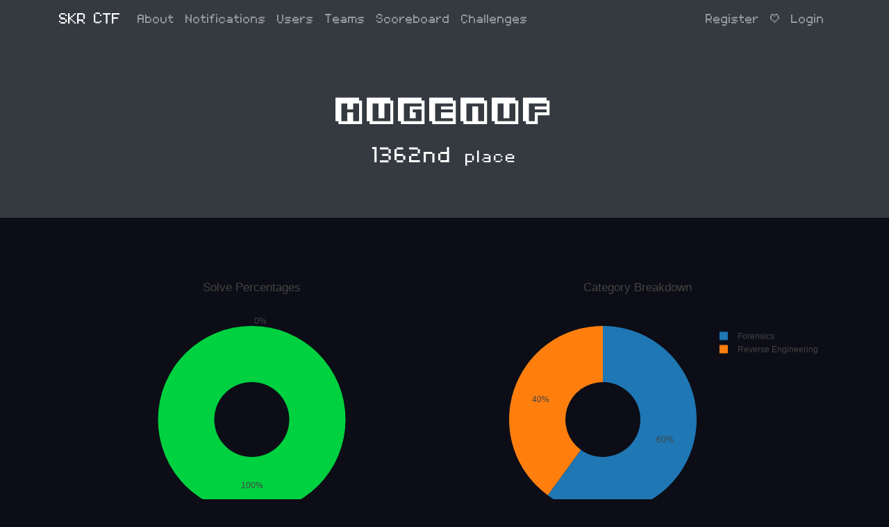

--- FILE ---
content_type: text/html; charset=utf-8
request_url: https://skrctf.me/users/1700
body_size: 8828
content:
<!DOCTYPE html>
<html>
<head>
	<title>SKR CTF</title>
	<meta charset="utf-8">
	<meta name="viewport" content="width=device-width, initial-scale=1.0">
	<link rel="shortcut icon" href="/themes/core/static/img/favicon.ico"
		  type="image/x-icon">
	<link rel="stylesheet" href="/themes/core/static/css/vendor/bootstrap.min.css">
	<link rel="stylesheet" href="/themes/core/static/css/vendor/font-awesome/fontawesome-fonts.css" type='text/css'>
	<link rel="stylesheet" href="/themes/core/static/css/vendor/font-awesome/fontawesome-all.min.css" type='text/css'>
	<link rel="stylesheet" href="/themes/core/static/css/vendor/font.css"  type='text/css'>
	<link rel="stylesheet" href="/themes/core/static/css/jumbotron.css">
	<link rel="stylesheet" href="/themes/core/static/css/sticky-footer.css">
	<link rel="stylesheet" href="/themes/core/static/css/base.css">
	

	
	<link rel="stylesheet" type="text/css" href="/static/user.css">
	<script src="/themes/core/static/js/vendor/promise-polyfill.min.js"></script>
	<script src="/themes/core/static/js/vendor/fetch.min.js"></script>
	<script src="/themes/core/static/js/CTFd.js"></script>
	<script src="/themes/core/static/js/vendor/moment.min.js"></script>
	<script src="/themes/core/static/js/vendor/nunjucks.min.js"></script>
	<script src="/themes/core/static/js/vendor/socket.io.min.js"></script>
	<script type="text/javascript">
		var script_root = "";
		var csrf_nonce = "7d3886c3165b11ff266bd8486d77048211a868d2e7168c3c399cca07a9e25eef";
		var user_mode = "teams";
		CTFd.options.urlRoot = script_root;
		CTFd.options.csrfNonce = csrf_nonce;
	</script>
</head>
<body>
	<nav class="navbar navbar-expand-md navbar-dark bg-dark fixed-top">
		<div class="container">
			<a href="/" class="navbar-brand">
				
				SKR CTF
				
			</a>
			<button class="navbar-toggler" type="button" data-toggle="collapse" data-target="#base-navbars"
					aria-controls="base-navbars" aria-expanded="false" aria-label="Toggle navigation">
				<span class="navbar-toggler-icon"></span>
			</button>
			<div class="collapse navbar-collapse" id="base-navbars">
				<ul class="navbar-nav mr-auto">
					
						
							<li class="nav-item">
								<a class="nav-link" href="/about">About</a>
							</li>
						
					

					<li class="nav-item">
						<a class="nav-link" href="/notifications">Notifications</a>
					</li>
					
						<li class="nav-item">
							<a class="nav-link" href="/users">Users</a>
						</li>
						
						<li class="nav-item">
							<a class="nav-link" href="/teams">Teams</a>
						</li>
						
					
					
						<li class="nav-item">
							<a class="nav-link" href="/scoreboard">Scoreboard</a>
						</li>
					
					<li class="nav-item">
						<a class="nav-link" href="/challenges">Challenges</a>
					</li>
				</ul>

				<hr class="d-sm-flex d-md-flex d-lg-none">

				<ul class="navbar-nav ml-md-auto d-block d-sm-flex d-md-flex">
					
						
							<li class="nav-item">
								<a class="nav-link" href="/register">Register</a>
							</li>
							<li class="nav-item">
								<a class="nav-link d-none d-md-block d-lg-block">|</a>
							</li>
						
						<li class="nav-item">
							<a class="nav-link" href="/login">Login</a>
						</li>
					
				</ul>
			</div>
		</div>
	</nav>

	<main role="main">
		
<div class="jumbotron">
	<div class="container">
		<h1 id="user-id" user-id="1700">HugEnuf</h1>

		

		<div class="user-info">
			<h2 id="user-place" class="text-center">
				
				
				
					1362nd
					<small>place</small>
				
			</h2>
			<h2 id="user-score" class="text-center">
				
			</h2>
		</div>
	</div>
</div>
<div class="container">
	

	

	<br>

	
	

	
	<div id="keys-pie-graph" class="w-50 mr-0 pr-0 float-left d-none d-md-block d-lg-block">
		<div class="text-center">
			<i class="fas fa-circle-notch fa-spin fa-3x fa-fw spinner"></i>
		</div>
	</div>
	<div id="categories-pie-graph" class="w-50 mr-0 pr-0 float-left d-none d-md-block d-lg-block">
		<div class="text-center">
			<i class="fas fa-circle-notch fa-spin fa-3x fa-fw spinner"></i>
		</div>
	</div>
	<br class="clearfix">
	<div id="score-graph" class="w-100 float-right d-none d-md-block d-lg-block">
		<div class="text-center">
			<i class="fas fa-circle-notch fa-spin fa-3x fa-fw spinner"></i>
		</div>
	</div>

	<div class="clearfix"></div>

	

	<div class="row">
		<div class="col-md-12">
			<h3>Solves</h3>
			<table class="table table-striped">
				<thead>
					<tr>
						<td><b>Challenge</b></td>
						<td class="d-none d-md-block d-lg-block"><b>Category</b></td>
						<td><b>Value</b></td>
						<td><b>Time</b></td>
					</tr>
				</thead>
				<tbody>
				
					<tr>
						<td><a href="/challenges#Beginner Reverse 1">Beginner Reverse 1</a></td>
						<td class="d-none d-md-block d-lg-block">Reverse Engineering</td><td>50</td>
						<td class="solve-time"><script>document.write( moment("2022-12-23T04:04:57Z").local().format('MMMM Do, h:mm:ss A'))</script></td>
					</tr>
				
					<tr>
						<td><a href="/challenges#Beginner Reverse 2">Beginner Reverse 2</a></td>
						<td class="d-none d-md-block d-lg-block">Reverse Engineering</td><td>50</td>
						<td class="solve-time"><script>document.write( moment("2022-12-23T04:06:29Z").local().format('MMMM Do, h:mm:ss A'))</script></td>
					</tr>
				
					<tr>
						<td><a href="/challenges#Forensics Warm Up 1">Forensics Warm Up 1</a></td>
						<td class="d-none d-md-block d-lg-block">Forensics</td><td>20</td>
						<td class="solve-time"><script>document.write( moment("2023-01-20T03:01:30Z").local().format('MMMM Do, h:mm:ss A'))</script></td>
					</tr>
				
					<tr>
						<td><a href="/challenges#Forensics Warm Up 2">Forensics Warm Up 2</a></td>
						<td class="d-none d-md-block d-lg-block">Forensics</td><td>50</td>
						<td class="solve-time"><script>document.write( moment("2023-01-20T03:06:00Z").local().format('MMMM Do, h:mm:ss A'))</script></td>
					</tr>
				
					<tr>
						<td><a href="/challenges#File Signature">File Signature</a></td>
						<td class="d-none d-md-block d-lg-block">Forensics</td><td>20</td>
						<td class="solve-time"><script>document.write( moment("2023-01-20T03:31:39Z").local().format('MMMM Do, h:mm:ss A'))</script></td>
					</tr>
				
					<tr>
						<td><a href="/challenges#File Signature 2">File Signature 2</a></td>
						<td class="d-none d-md-block d-lg-block">Forensics</td><td>20</td>
						<td class="solve-time"><script>document.write( moment("2023-01-20T03:59:48Z").local().format('MMMM Do, h:mm:ss A'))</script></td>
					</tr>
				
					<tr>
						<td><a href="/challenges#Beginner Reverse 3">Beginner Reverse 3</a></td>
						<td class="d-none d-md-block d-lg-block">Reverse Engineering</td><td>50</td>
						<td class="solve-time"><script>document.write( moment("2023-01-26T09:44:09Z").local().format('MMMM Do, h:mm:ss A'))</script></td>
					</tr>
				
					<tr>
						<td><a href="/challenges#Beginner Reverse 4">Beginner Reverse 4</a></td>
						<td class="d-none d-md-block d-lg-block">Reverse Engineering</td><td>50</td>
						<td class="solve-time"><script>document.write( moment("2023-01-26T10:11:57Z").local().format('MMMM Do, h:mm:ss A'))</script></td>
					</tr>
				
					<tr>
						<td><a href="/challenges#Shark Of Wire">Shark Of Wire</a></td>
						<td class="d-none d-md-block d-lg-block">Forensics</td><td>20</td>
						<td class="solve-time"><script>document.write( moment("2023-01-27T03:06:10Z").local().format('MMMM Do, h:mm:ss A'))</script></td>
					</tr>
				
					<tr>
						<td><a href="/challenges#Shark Of Wire 2">Shark Of Wire 2</a></td>
						<td class="d-none d-md-block d-lg-block">Forensics</td><td>20</td>
						<td class="solve-time"><script>document.write( moment("2023-01-27T03:54:00Z").local().format('MMMM Do, h:mm:ss A'))</script></td>
					</tr>
				
				</tbody>
			</table>
		</div>
	</div>
	
	
</div>

	</main>

	<footer class="footer">
		<div class="container text-center">
			<a href="https://ctfd.io">
				<small class="text-muted">Powered by CTFd</small>
			</a>
		</div>
	</footer>

	<script src="/themes/core/static/js/vendor/jquery.min.js"></script>
	<script src="/themes/core/static/js/vendor/markdown-it.min.js"></script>
	<script src="/themes/core/static/js/vendor/bootstrap.bundle.min.js"></script>
	<script src="/themes/core/static/js/style.js"></script>
	<script src="/themes/core/static/js/utils.js"></script>
	<script src="/themes/core/static/js/ezq.js"></script>
	<script src="/themes/core/static/js/events.js"></script>
	
	<script>
	var user_id = 1700;
	var user_name = "HugEnuf";
	var team_id = 1255;
	var user_self = false;
	var user_account_id = user_self ? "me" : user_id;
	</script>
	<script src="/themes/core/static/js/vendor/plotly.min.js"></script>
	<script src="/themes/core/static/js/utils.js"></script>
	<script src="/themes/core/static/js/user.js"></script>


	
</body>
</html>

--- FILE ---
content_type: text/css; charset=utf-8
request_url: https://skrctf.me/themes/core/static/css/jumbotron.css
body_size: 108
content:
/* Move down content because we have a fixed navbar that is 3.5rem tall */
body {
    padding-top: 3.5rem;
}

--- FILE ---
content_type: application/javascript; charset=utf-8
request_url: https://skrctf.me/themes/core/static/js/user.js
body_size: 5196
content:

function scoregraph() {
    var times = [];
    var scores = [];
    $.get(script_root + '/api/v1/users/' + user_account_id + '/solves', function (solve_data) {
        $.get(script_root + '/api/v1/users/' + user_account_id + '/awards', function (award_data) {
            var solves = solve_data.data;
            var awards = award_data.data;

            var total = solves.concat(awards);

            total.sort(function (a, b) {
                return new Date(a.date) - new Date(b.date);
            });

            for (var i = 0; i < total.length; i++) {
                var date = moment(total[i].date);
                times.push(date.toDate());
                try {
                    scores.push(total[i].challenge.value);
                } catch (e) {
                    scores.push(total[i].value);
                }
            }

            scores = cumulativesum(scores);

            var data = [
                {
                    x: times,
                    y: scores,
                    type: 'scatter',
                    marker: {
                        color: colorhash(user_name + user_id),
                    },
                    line: {
                        color: colorhash(user_name + user_id),
                    },
                    fill: 'tozeroy'
                }
            ];

            var layout = {
                title: 'Score over Time',
                paper_bgcolor: 'rgba(0,0,0,0)',
                plot_bgcolor: 'rgba(0,0,0,0)',
                hovermode: 'closest',
                xaxis: {
                    showgrid: false,
                    showspikes: true,
                },
                yaxis: {
                    showgrid: false,
                    showspikes: true,
                },
                legend: {
                    "orientation": "h"
                }
            };

            $('#score-graph').empty();
            document.getElementById('score-graph').fn = 'CTFd_score_user_' + user_id + '_' + (new Date).toISOString().slice(0, 19);
            Plotly.newPlot('score-graph', data, layout);
        });
    });
}

function keys_percentage_graph() {
    // Solves and Fails pie chart
    var base_url = script_root + '/api/v1/users/' + user_account_id;
    $.get(base_url + '/fails', function (fails) {
        $.get(base_url + '/solves', function(solves) {
            var solves_count = solves.data.length;
            var fails_count = fails.meta.count;

            var graph_data = [{
                values: [solves_count, fails_count],
                labels: ['Solves', 'Fails'],
                marker: {
                    colors: [
                        "rgb(0, 209, 64)",
                        "rgb(207, 38, 0)"
                    ]
                },
                hole: .4,
                type: 'pie'
            }];

            var layout = {
                title: 'Solve Percentages',
                paper_bgcolor: 'rgba(0,0,0,0)',
                plot_bgcolor: 'rgba(0,0,0,0)',
                legend: {
                    "orientation": "h"
                }
            };

            $('#keys-pie-graph').empty();
            document.getElementById('keys-pie-graph').fn = 'CTFd_submissions_user_' + user_id + '_' + (new Date).toISOString().slice(0, 19);
            Plotly.newPlot('keys-pie-graph', graph_data, layout);
        });
    });
}

function category_breakdown_graph() {
    // TODO: This graph isn't taking awards into account
    // This should be based off of value instead of count.
    $.get(script_root + '/api/v1/users/' + user_account_id + '/solves', function (response) {
        var solves = response.data;

        var categories = [];
        for (var i = 0; i < solves.length; i++) {
            categories.push(solves[i].challenge.category)
        }

        var keys = categories.filter(function (elem, pos) {
            return categories.indexOf(elem) == pos;
        });

        var counts = [];
        for (var i = 0; i < keys.length; i++) {
            var count = 0;
            for (var x = 0; x < categories.length; x++) {
                if (categories[x] == keys[i]) {
                    count++;
                }
            }
            counts.push(count)
        }

        var data = [{
            values: counts,
            labels: keys,
            hole: .4,
            type: 'pie'
        }];

        var layout = {
            title: 'Category Breakdown',
            paper_bgcolor: 'rgba(0,0,0,0)',
            plot_bgcolor: 'rgba(0,0,0,0)',
            legend: {
                "orientation": "v"
            }
        };

        $('#categories-pie-graph').empty();
        document.getElementById('categories-pie-graph').fn = 'CTFd_categories_team_' + user_id + '_' + (new Date).toISOString().slice(0, 19);
        Plotly.newPlot('categories-pie-graph', data, layout);
    });
}

category_breakdown_graph();
keys_percentage_graph();
scoregraph();

window.onresize = function () {
    Plotly.Plots.resize(document.getElementById('keys-pie-graph'));
    Plotly.Plots.resize(document.getElementById('categories-pie-graph'));
    Plotly.Plots.resize(document.getElementById('score-graph'));
};


--- FILE ---
content_type: text/plain; charset=UTF-8
request_url: https://skrctf.me/socket.io/?EIO=4&transport=polling&t=PlbB8_g&sid=GOW4g9Mnk6GG8eNmAY0X
body_size: 32
content:
40{"sid":"vcZBTimdcy0vE5jmAY0Y"}

--- FILE ---
content_type: text/plain; charset=UTF-8
request_url: https://skrctf.me/socket.io/?EIO=4&transport=polling&t=PlbB8xp
body_size: 97
content:
0{"sid":"GOW4g9Mnk6GG8eNmAY0X","upgrades":["websocket"],"pingTimeout":20000,"pingInterval":25000}